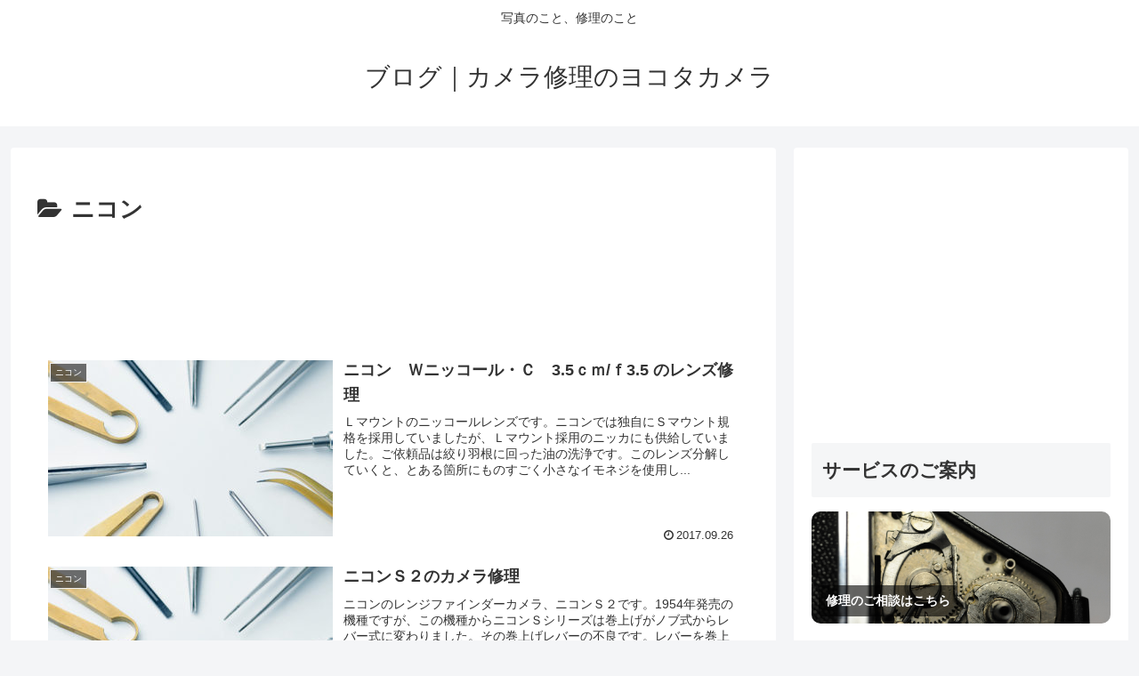

--- FILE ---
content_type: text/html; charset=utf-8
request_url: https://www.google.com/recaptcha/api2/aframe
body_size: 268
content:
<!DOCTYPE HTML><html><head><meta http-equiv="content-type" content="text/html; charset=UTF-8"></head><body><script nonce="zAR96jfoV-ZnHcxPTvGflQ">/** Anti-fraud and anti-abuse applications only. See google.com/recaptcha */ try{var clients={'sodar':'https://pagead2.googlesyndication.com/pagead/sodar?'};window.addEventListener("message",function(a){try{if(a.source===window.parent){var b=JSON.parse(a.data);var c=clients[b['id']];if(c){var d=document.createElement('img');d.src=c+b['params']+'&rc='+(localStorage.getItem("rc::a")?sessionStorage.getItem("rc::b"):"");window.document.body.appendChild(d);sessionStorage.setItem("rc::e",parseInt(sessionStorage.getItem("rc::e")||0)+1);localStorage.setItem("rc::h",'1769991632455');}}}catch(b){}});window.parent.postMessage("_grecaptcha_ready", "*");}catch(b){}</script></body></html>